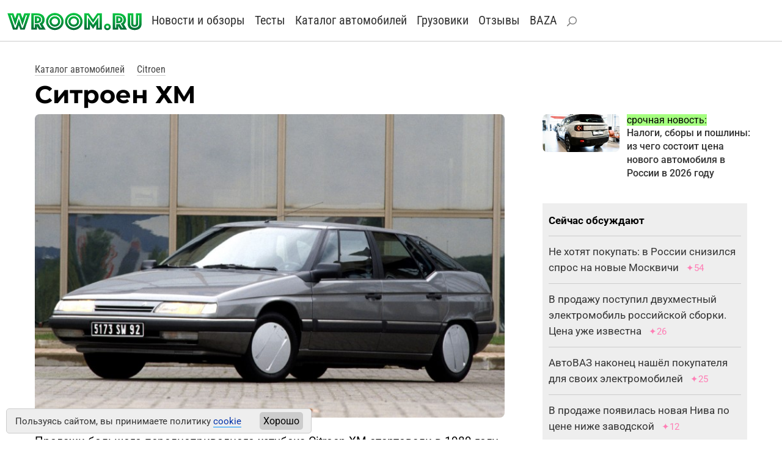

--- FILE ---
content_type: text/html
request_url: https://wroom.ru/cars/citroen/xm
body_size: 6882
content:
<!DOCTYPE html><html lang="ru"><head>
<meta http-equiv="content-type" content="text/html; charset=windows-1251">
<meta charset="windows-1251">
<meta name="yandex-verification" content="4bb9c670700c2430">
<meta name="viewport" content="width=device-width, initial-scale=1, shrink-to-fit=no">
<link rel="icon" href="https://wroom.ru/favicon-svg.svg" type="image/svg+xml">
<link rel="alternate" type="application/rss+xml" title="Wroom.ru" href="https://wroom.ru/rss">
<link rel="stylesheet" href="https://wroom.ru/p/bootstrap.min.css" type="text/css">
<link rel="stylesheet" href="https://wroom.ru/p/style.css" type="text/css">
<script async src="https://wroom.ru/p/bootstrap.bundle.min.js"></script>


<title>Ситроен ХМ — цена, фото, характеристики</title>
<meta name="description" content="Все об автомобиле Citroen XM: цены, характеристики, фотографии, подробная информация.">
<link rel="canonical" href="https://wroom.ru/cars/citroen/xm">
<meta name="robots" content="max-image-preview:large"><script>window.yaContextCb=window.yaContextCb||[]</script><script src="https://yandex.ru/ads/system/context.js" async></script><script async src="//s.luxcdn.com/t/201167/360_light.js"></script>
<link rel="image_src" href="https://wroom.ru/i/cars2/citroen_xm_1.jpg">
<meta property="og:url" content="https://wroom.ru/cars/citroen/xm">
<meta property="og:image" content="https://wroom.ru/i/cars2/citroen_xm_1.jpg">
<meta property="og:title" content="Citroen XM">
<meta property="og:locale" content="ru_RU">
<meta property="og:type" content="article">
<meta property="og:image:width" content="900">
<meta property="og:image:height" content="581">
<meta property="og:image:type" content="image/jpeg">
<meta property="og:description" content="Все об автомобиле Citroen XM: цены, характеристики, фотографии, подробная информация.">
<meta property="og:site_name" content="Wroom.ru">
<meta name="author" content="Александр Круглов">
<meta property="og:article:author" content="Александр Круглов">
<meta property="og:article:published_time" content="2025-02-24T10:49:54+03:00">
<meta property="og:article:modified_time" content="2025-02-24T10:49:54+03:00">

<script type="application/ld+json">
{
"@context": "https://schema.org",
"@type": "Article",
"headline": "Citroen XM",
"image": "https://wroom.ru/i/cars2/citroen_xm_1.jpg",
"datePublished": "2025-02-24T10:49:54+03:00",
"dateModified": "2025-02-24T10:49:54+03:00",
"author": [{
	"@type": "Person",
	"name": "Александр Круглов",
	"url": "https://wroom.ru/author/1"
}]
}
</script>
</head><body><script async src='//s.luxcdn.com/t/201167/360_light.js'></script>
<script class='__lxGc__'>
((__lxGc__=window.__lxGc__||{'s':{},'b':0})['s']['_201167']=__lxGc__['s']['_201167']||{'b':{}})['b']['_688782']={'i':__lxGc__.b++};
</script>

<script async src='//s.luxcdn.com/t/201167/360_light.js'></script>
<script class='__lxGc__'>
((__lxGc__=window.__lxGc__||{'s':{},'b':0})['s']['_201167']=__lxGc__['s']['_201167']||{'b':{}})['b']['_678135']={'i':__lxGc__.b++};
</script>

<script async src='//s.luxcdn.com/t/201167/360_light.js'></script>
<script class='__lxGc__'>
((__lxGc__=window.__lxGc__||{'s':{},'b':0})['s']['_201167']=__lxGc__['s']['_201167']||{'b':{}})['b']['_712146']={'i':__lxGc__.b++};
</script>

<script async src='//s.luxcdn.com/t/201167/360_light.js'></script>
<script class='__lxGc__' type='text/javascript'>
((__lxGc__=window.__lxGc__||{'s':{},'b':0})['s']['_201167']=__lxGc__['s']['_201167']||{'b':{}})['b']['_719208']={'i':__lxGc__.b++};
</script>


<div class="container-fluid top-menu nomobile">
<div class="row">
<div class="col">
<a href="/"><img src="/i/logo_svg.svg" class="img-fluid logo-svg" alt="Wroom.ru" width="220" height="31"></a>

<a href="/news" class="menu-item">Новости и обзоры</a> 
<a href="/news/test" class="menu-item">Тесты</a> 
<a href="/cars" class="menu-item">Каталог автомобилей</a> 
<a href="/trucks" class="menu-item">Грузовики</a> 
<a href="/story" class="menu-item">Отзывы</a> 
<a href="/baza" class="menu-item">BAZA</a> 
<a href="/find" class="menu-item" rel="nofollow"><img src="/i/search.svg" alt="Найти на сайте"></a>


<div class="profile-block">
</div>

</div>
</div>
</div>

<nav class="navbar bg-body-tertiary mobileonly">
<div class="container-fluid">

<a href="/"><img src="/i/logo_svg.svg" class="img-fluid logo-svg" alt="Wroom.ru" width="220" height="31"></a>

<button class="navbar-toggler" type="button" data-bs-toggle="offcanvas" data-bs-target="#offcanvasNavbar" aria-controls="offcanvasNavbar" aria-label="Toggle navigation">
<span class="navbar-toggler-icon"></span>
</button>

<div class="offcanvas offcanvas-end" tabindex="-1" id="offcanvasNavbar" aria-labelledby="offcanvasNavbarLabel">

<div class="offcanvas-body">

<button type="button" class="btn-close" data-bs-dismiss="offcanvas" aria-label="Close"></button>

<ul class="navbar-nav justify-content-end flex-grow-1 pe-3">

<li class="nav-item"><a class="nav-link" href="/news">Новости и обзоры</a></li>
<li class="nav-item"><a class="nav-link" href="/news/test">Тесты</a></li>
<li class="nav-item"><a class="nav-link" href="/cars">Каталог автомобилей</a></li>
<li class="nav-item"><a class="nav-link" href="/trucks">Каталог грузовиков</a></li>
<li class="nav-item"><a class="nav-link" href="/story">Отзывы</a></li>
<li class="nav-item"><a class="nav-link" href="/baza">BAZA</a></li>

<li class="nav-item"><a class="nav-link search-link" href="/find" rel="nofollow"><img src="/i/search.svg" alt="Найти на сайте">Поиск по сайту</a></li>

<li class="nav-item item-profile">
<a href="/index.php?id=enter">Войти</a> или <a href="/index.php?id=register">зарегистрироваться</a></li>

</ul>
</div>
</div>
</div>
</nav>

<!-- Yandex.Metrika --> <script type="text/javascript" > (function (d, w, c) { (w[c] = w[c] || []).push(function() { try { w.yaCounter810315 = new Ya.Metrika({ id:810315, clickmap:true, trackLinks:true, accurateTrackBounce:true }); } catch(e) { } }); var n = d.getElementsByTagName("script")[0], x = "https://mc.yandex.ru/metrika/watch.js", s = d.createElement("script"), f = function () { n.parentNode.insertBefore(s, n); }; for (var i = 0; i < document.scripts.length; i++) { if (document.scripts[i].src === x) { return; } } s.type = "text/javascript"; s.async = true; s.src = x; if (w.opera == "[object Opera]") { d.addEventListener("DOMContentLoaded", f, false); } else { f(); } })(document, window, "yandex_metrika_callbacks"); </script> <noscript><div><img src="https://mc.yandex.ru/watch/810315" style="position:absolute; left:-9999px;" alt="" /></div></noscript> <!-- /Yandex.Metrika --><div class="container-fluid basic-block"><div class="row"><div class="col-12 col-lg-8"><div class="path4"><a href="/cars">Каталог автомобилей</a> <a href="/cars/citroen">Citroen</a></div><h1>Ситроен ХМ</h1></div></div></div><div class="container-fluid basic-block"><div class="row"><div class="col-12 col-lg-8"><img src="/i/cars2/citroen_xm_1.jpg" alt="Хэтчбек Citroen XM" width="900" height="581" loading="lazy" class="img-fluid rounded-3"><div class="text-block"><p>
Продажи большого переднеприводного хэтчбека Citroen XM стартовали в 1989 году, в 1990 году новинка была признана «Автомобилем года в Европе», а еще спустя год модельный ряд пополнился универсалом.
</p><p>
Этот автомобиль бизнес-класса стал новым флагманом французской марки, придя на смену модели Citroen CX. Машина была спроектирована на общей платформе с седаном <a href="https://wroom.ru/cars/peugeot/605">Peugeot 605</a>, но у «Ситроена» была фирменная гидропневматическая подвеска.
</p>
<div class="image-news"><img src="/i/cars2/citroen_xm_1_2.jpg" alt="Хэтчбек Citroen XM" width="900" height="581" loading="lazy" class="img-fluid rounded-3"><p>Хэтчбек Citroen XM</p></div>
<p>
Машина оснащалась гидропневматической адаптивной подвеской Hydractive, характеристики которой по команде электроники подстраивались под манеру вождения и под изменение дорожных условий (часть машин имела обычную гидропневматику без электроники). Была у машины и возможность изменять дорожный просвет.
</p><p>
Hydractive обеспечивал машинам отменную плавность хода, но при этом был «слабым местом» в плане надежности. Например, в один гидравлический контур были включены все элементы подвески, тормозная система и усилитель руля — в случае поломки в одной системе из строя выходили и все другие элементы.
</p>
<div class="image-news"><img src="/i/cars2/citroen_xm_1_4.jpg" alt="Интерьер автомобиля Citroen XM" width="900" height="581" loading="lazy" class="img-fluid rounded-3"><p>Интерьер автомобиля Citroen XM</p></div>
<p>
На Citroen XM устанавливались бензиновые моторы 2.0 (в том числе с турбонаддувом) и V6 3.0, развивающие от 115 до 210 л. с., а также дизели объемом 2,1 и 2,5 литра. Коробки передач — пятиступенчатая механическая или четырехступенчатая автоматическая.
</p><p>
В 1994 году был проведен рестайлинг модели. Слегка изменился дизайн кузова, обновилась панель приборов, в списке опций появилась подушка безопасности (вследствие чего пришлось отказаться от характерного односпицевого руля), но что более важно — была доработана гидропневматическая подвеска.
</p>
<div class="image-news"><img src="/i/cars2/citroen_xm_1_3.jpg" alt="Универсал Citroen XM Break" width="900" height="581" loading="lazy" class="img-fluid rounded-3"><p>Универсал Citroen XM Break</p></div>
<p>
Первоначально интерес к «Ситроену XM» был высоким, особенно во Франции, но хорошими продажами автомобиль не мог похвастаться, особенно после того, как стало в прессе появилась информация о проблемах с надежностью. Основными конкурентами машины были, например, <a href="https://wroom.ru/cars/audi/100">Audi 100</a>, <a href="https://wroom.ru/cars/ford/scorpio">Ford Scorpio</a>, <a href="https://wroom.ru/cars/opel/omega">Opel Omega</a>. 
</p><p>
Выпуск модели завершился в 2000 году, всего было выпущено 333 тысячи экземпляров модели (в 1996–1997 годах в небольших количествах автомобили собирали в Китае). Преемником автомобиля стал <a href="https://wroom.ru/cars/citroen/c6">Citroen C6</a>.
</p></div><div style="margin:1em 0"><!-- Interpool -->
<div class="ad-interpool">
<div id="adfox_170359671591744432"></div>
<script>
window.yaContextCb.push(()=>{
Ya.adfoxCode.create({
ownerId: 1435,
containerId: 'adfox_170359671591744432',
params: {
p1: 'bvvsh',
p2: 'ul'
}
})
})
</script>
</div>

<div style="margin:2.0em 0 1.4em 0">
<!-- Yandex.RTB R-A-66433-125 -->
<div id="yandex_rtb_R-A-66433-125"></div>
<script>
window.yaContextCb.push(() => {
Ya.Context.AdvManager.render({
"blockId": "R-A-66433-125",
"renderTo": "yandex_rtb_R-A-66433-125"
})
})
</script>
</div>



	


</div><p class="block-head"><a href="/cars/citroen">Модельный ряд Ситроен</a></p><p class="all-models"><b><a href="/cars/citroen/c5aircross">C5 Aircross</a> </b><b><a href="/cars/citroen/c5x">C5 X</a> </b><a href="/cars/citroen/2cv">2CV</a> <a href="/cars/citroen/aircross">Aircross</a> <a href="/cars/citroen/ax">AX</a> <a href="/cars/citroen/axel">Axel</a> <a href="/cars/citroen/berlingo">Berlingo</a> <a href="/cars/citroen/berlingomultispace">Berlingo Multispace</a> <a href="/cars/citroen/bx">BX</a> <a href="/cars/citroen/c1">C1</a> <a href="/cars/citroen/c2">C2</a> <a href="/cars/citroen/c3">C3</a> <a href="/cars/citroen/c3aircross">C3 Aircross</a> <a href="/cars/citroen/c3picasso">C3 Picasso</a> <a href="/cars/citroen/c3pluriel">C3 Pluriel</a> <a href="/cars/citroen/c4">C4</a> <a href="/cars/citroen/c4aircross">C4 Aircross</a> <a href="/cars/citroen/c4cactus">C4 Cactus</a> <a href="/cars/citroen/c4picasso">C4 Picasso</a> <a href="/cars/citroen/c4sedan">C4 Sedan</a> <a href="/cars/citroen/c4spacetourer">C4 Spacetourer</a> <a href="/cars/citroen/c5">C5</a> <a href="/cars/citroen/c6">C6</a> <a href="/cars/citroen/c8">C8</a> <a href="/cars/citroen/ccrosser">C-Crosser</a> <a href="/cars/citroen/celysee">C-Elysee</a> <a href="/cars/citroen/cx">CX</a> <a href="/cars/citroen/czero">C-Zero</a> <a href="/cars/citroen/ds">DS</a> <a href="/cars/citroen/ds3">DS3</a> <a href="/cars/citroen/ds4">DS4</a> <a href="/cars/citroen/ds5">DS5</a> <a href="/cars/citroen/dyane">Dyane</a> <a href="/cars/citroen/emehari">E-Mehari</a> <a href="/cars/citroen/evasion">Evasion</a> <a href="/cars/citroen/gs">GS</a> <a href="/cars/citroen/jumper">Jumper</a> <a href="/cars/citroen/jumpy">Jumpy</a> <a href="/cars/citroen/mehari">Mehari</a> <a href="/cars/citroen/nemo">Nemo</a> <a href="/cars/citroen/saxo">Saxo</a> <a href="/cars/citroen/sm">SM</a> <a href="/cars/citroen/spacetourer">SpaceTourer</a> <a href="/cars/citroen/xantia">Xantia</a> <span>XM</span><a href="/cars/citroen/xsara">Xsara</a> <a href="/cars/citroen/xsarapicasso">Xsara Picasso</a> <a href="/cars/citroen/zx">ZX</a> </p>
<div class="ad-undertext">
<!-- Yandex.RTB R-A-66433-124 -->
<div id="yandex_rtb_R-A-66433-124"></div>
<script>
window.yaContextCb.push(()=>{
Ya.Context.AdvManager.render({
"blockId": "R-A-66433-124",
"renderTo": "yandex_rtb_R-A-66433-124"
})
})
</script>
</div><div class="bottom-promo"><div class="block-head">Самое популярное</div><div class="row plitki2"><div class="element col-12 col-sm-4 col-md-4"><a href="/news/18472" title="Налоги, сборы и пошлины: из чего состоит цена нового автомобиля в России в 2026 году"><img src="/i/news_micro/18472.jpg" class="img-fluid rounded-3" alt="Налоги, сборы и пошлины: из чего состоит цена нового автомобиля в России в 2026 году" width="380" height="218" loading="lazy"></a><div><a href="/news/18472">Налоги, сборы и пошлины: из чего состоит цена нового автомобиля в России в 2026 году</a></div></div><div class="element col-12 col-sm-4 col-md-4"><a href="/news/18471" title="Из московского автосалона за полгода украли 26 автомобилей"><img src="/i/news_micro/18471.jpg" class="img-fluid rounded-3" alt="Из московского автосалона за полгода украли 26 автомобилей" width="380" height="218" loading="lazy"></a><div><a href="/news/18471">Из московского автосалона за полгода украли 26 автомобилей</a></div></div><div class="element col-12 col-sm-4 col-md-4"><a href="/news/18469" title="Белорусы обновят кроссовер, который стал хитом продаж в России"><img src="/i/news_micro/18469.jpg" class="img-fluid rounded-3" alt="Белорусы обновят кроссовер, который стал хитом продаж в России" width="380" height="218" loading="lazy"></a><div><a href="/news/18469">Белорусы обновят кроссовер, который стал хитом продаж в России</a></div></div><div class="element col-12 col-sm-4 col-md-4"><a href="/news/18468" title="Рено без России: продажи снова растут"><img src="/i/news_micro/18468.jpg" class="img-fluid rounded-3" alt="Рено без России: продажи снова растут" width="380" height="218" loading="lazy"></a><div><a href="/news/18468">Рено без России: продажи снова растут</a></div></div><div class="element col-12 col-sm-4 col-md-4"><a href="/news/18467" title="Грабёж от АвтоВАЗа? Объявлены ставки по кредитам на новую Ладу Искру"><img src="/i/news_micro/18467.jpg" class="img-fluid rounded-3" alt="Грабёж от АвтоВАЗа? Объявлены ставки по кредитам на новую Ладу Искру" width="380" height="218" loading="lazy"></a><div><a href="/news/18467">Грабёж от АвтоВАЗа? Объявлены ставки по кредитам на новую Ладу Искру</a></div></div><div class="element col-12 col-sm-4 col-md-4"><a href="/news/18466" title="Два китайских кроссовера, которые никто не хотел покупать, уходят из России"><img src="/i/news_micro/18466.jpg" class="img-fluid rounded-3" alt="Два китайских кроссовера, которые никто не хотел покупать, уходят из России" width="380" height="218" loading="lazy"></a><div><a href="/news/18466">Два китайских кроссовера, которые никто не хотел покупать, уходят из России</a></div></div></div></div></div><div class="col-12 col-lg-4 basic-right"><div class="row side-promo nomobile">
<div class="col-5">
<a href="/news/18472" title="Налоги, сборы и пошлины: из чего состоит цена нового автомобиля в России в 2026 году"><img src="/i/news_micro/18472.jpg" class="img-fluid rounded-3" alt="Налоги, сборы и пошлины: из чего состоит цена нового автомобиля в России в 2026 году" width="380" height="218" loading="lazy"></a>
</div>
<div class="col">
<span>срочная новость:</span><br> 
<a href="/news/18472">Налоги, сборы и пошлины: из чего состоит цена нового автомобиля в России в 2026 году</a>
</div></div><div class="ad-side">
<!-- Yandex.RTB R-A-66433-123 -->
<div id="yandex_rtb_R-A-66433-123"></div>
<script>
window.yaContextCb.push(()=>{
Ya.Context.AdvManager.render({
"blockId": "R-A-66433-123",
"renderTo": "yandex_rtb_R-A-66433-123"
})
})
</script>
</div>

<div class="ad-side">
<!--Interpool 300x600-->
<div id="adfox_170359672812473815"></div>
<script>
window.yaContextCb.push(()=>{
Ya.adfoxCode.create({
ownerId: 1435,
containerId: 'adfox_170359672812473815',
params: {
p1: 'cqgxp',
p2: 'hhro'
}
})
})
</script>
</div>
<div class="top-news"><div class="row"><div class="col"><b>Сейчас обсуждают</b></div></div><div class="row item">
	<div class="col">
	<a href="/news/18456">Не хотят покупать: в России снизился спрос на новые Москвичи</a>
	<span class="comment">&#10022;54</span>
	</div></div><div class="row item">
	<div class="col">
	<a href="/news/18455">В продажу поступил двухместный электромобиль российской сборки. Цена уже известна</a>
	<span class="comment">&#10022;26</span>
	</div></div><div class="row item">
	<div class="col">
	<a href="/news/18438">АвтоВАЗ наконец нашёл покупателя для своих электромобилей</a>
	<span class="comment">&#10022;25</span>
	</div></div><div class="row item">
	<div class="col">
	<a href="/news/18437">В продаже появилась новая Нива по цене ниже заводской</a>
	<span class="comment">&#10022;12</span>
	</div></div><div class="row item">
	<div class="col">
	<a href="/news/18434">Стало известно, сколько стоит двигатель ВАЗ отдельно от машины</a>
	<span class="comment">&#10022;11</span>
	</div></div></div></div></div></div>
<div class="container-fluid basic-block"><div class="row"><div class="col">
<!-- Лента Люксап -->
<!-- Десктоп -->
<script async type='text/javascript' src='//s.luxcdn.com/t/201167/360_light.js'></script>
<script class='__lxGc__' type='text/javascript'>
((__lxGc__=window.__lxGc__||{'s':{},'b':0})['s']['_201167']=__lxGc__['s']['_201167']||{'b':{}})['b']['_707411']={'i':__lxGc__.b++};
</script>
<!-- Мобильная -->
<script async type='text/javascript' src='//s.luxcdn.com/t/201167/360_light.js'></script>
<script class='__lxGc__' type='text/javascript'>
((__lxGc__=window.__lxGc__||{'s':{},'b':0})['s']['_201167']=__lxGc__['s']['_201167']||{'b':{}})['b']['_707410']={'i':__lxGc__.b++};
</script>
</div></div></div>


<div class="container-fluid footer">
<div class="row">
<div class="col-12 col-md-4">

<div class="footer-icon">
<a href="https://vk.com/wroom" target="_blank"><img src="/i/ico-vk.svg" alt="ВК" width="26" height="26"></a>
<a href="https://t.me/wroomru" target="_blank"><img src="/i/ico-tg.svg" alt="Телеграм" width="26" height="26"></a>
<a href="https://dzen.ru/wroom" target="_blank"><img src="/i/ico-zen.svg" alt="Дзен" width="26" height="26"></a>
</div>

</div>
<div class="col-12 col-md-8">

<b><a href="https://wroom.ru/">Автомобильный сайт WROOM.RU</a></b><br>
<a href="mailto:info@wroom.ru" class="mail">info@wroom.ru</a><br>
Регистрационный номер серии ЭЛ № ФС 77-76203   •  16+<br>


</div></div></div>


<!-- Google Fonts 
<link rel="preconnect" href="https://fonts.googleapis.com">
<link rel="preconnect" href="https://fonts.gstatic.com" crossorigin>
<link href="https://fonts.googleapis.com/css?family=Montserrat:700|Roboto+Condensed:400|Roboto:400,500,700&amp;subset=cyrillic-ext&display=swap" rel="stylesheet">
-->


<!-- Куки -->
<div class="warning warning--active">
<div class="warning__text">
<p>
Пользуясь сайтом, вы принимаете политику <a href="/cookie" target="_blank">cookie</a>
</p>
</div>
<button class="warning__apply" type="button">Хорошо</button>
</div>

<script type="text/javascript" src="https://code.jquery.com/jquery-3.6.3.js">  
</script>
<script type="text/javascript">
	const container = document.querySelector(".warning");
    if (document.cookie.indexOf("warning") != -1) {
		container.classList.remove("warning--active");
	}

	if (document.querySelector(".warning")) {
	  const apply = container.querySelector(".warning__apply");
	  apply.addEventListener("click", () => {
	    container.classList.remove("warning--active");
	    document.cookie = "warning=true; max-age=2592000; path=/";
	  });
	};
</script>


<script>
const myCarouselElement=document.querySelector('#carouselExampleIndicators')
const carousel = new bootstrap.Carousel(myCarouselElement, {interval: 2000, touch: false})
</script></body></html>